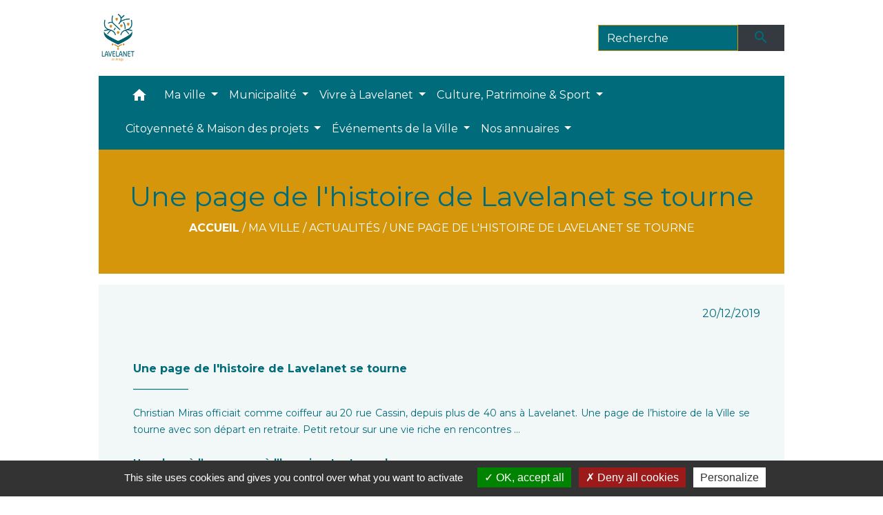

--- FILE ---
content_type: text/html; charset=UTF-8
request_url: https://mairie-lavelanet.fr/fr/nw/339692/342903/une-page-de-lhistoire-de-lavelanet-se-tourne
body_size: 19970
content:
<!DOCTYPE html>
<html lang="fr">
<head>
    <title>
            Une page de l&#039;histoire de Lavelanet se tourne - Mairie de Lavelanet
    </title>

    <script src="/lib/tarteaucitron/tarteaucitron.js"></script>
    <script>
        var tarteaucitronExpireInDay = true, tarteaucitronForceExpire = 183;

        tarteaucitron.init({
            "privacyUrl": "", /* Privacy policy url */

            "hashtag": "#tarteaucitron", /* Open the panel with this hashtag */
            "cookieName": "tarteaucitron", /* Cookie name */

            "orientation": "bottom", /* Banner position (top - bottom) */

            "showAlertSmall": false, /* Show the small banner on bottom right */
            "cookieslist": true, /* Show the cookie list */

            "showIcon": false, /* Show cookie icon to manage cookies */
            // "iconSrc": "", /* Optionnal: URL or base64 encoded image */
            "iconPosition": "BottomRight", /* Position of the icon between BottomRight, BottomLeft, TopRight and TopLeft */

            "adblocker": false, /* Show a Warning if an adblocker is detected */

            "DenyAllCta": true, /* Show the deny all button */
            "AcceptAllCta": true, /* Show the accept all button when highPrivacy on */
            "highPrivacy": true, /* HIGHLY RECOMMANDED Disable auto consent */

            "handleBrowserDNTRequest": false, /* If Do Not Track == 1, disallow all */

            "removeCredit": false, /* Remove credit link */
            "moreInfoLink": true, /* Show more info link */
            "useExternalCss": false, /* If false, the tarteaucitron.css file will be loaded */

            //"cookieDomain": ".my-multisite-domaine.fr", /* Shared cookie for subdomain website */

            "readmoreLink": "", /* Change the default readmore link pointing to tarteaucitron.io */

            "mandatory": true, /* Show a message about mandatory cookies */

            "listCookieByService": false, /* Show a message about list cookie by service */
            "tarteaucitronForceLanguage" : 'fr',

        });
    </script>

        
<meta name="Description" content="">
<meta name="Keywords" content="">
<meta name="viewport" content="width=device-width, initial-scale=1, shrink-to-fit=no">
<meta charset="UTF-8">
        
    <!-- Matomo -->
<script>
  var _paq = window._paq = window._paq || [];
  /* tracker methods like "setCustomDimension" should be called before "trackPageView" */
  _paq.push(['trackPageView']);
  _paq.push(['enableLinkTracking']);
  (function() {
    var u="//matomo-client.neopse.com/";
    _paq.push(['setTrackerUrl', u+'matomo.php']);
    _paq.push(['setSiteId', '202']);
    var d=document, g=d.createElement('script'), s=d.getElementsByTagName('script')[0];
    g.async=true; g.src=u+'matomo.js'; s.parentNode.insertBefore(g,s);
  })();
</script>
<!-- End Matomo Code -->

                                        <link rel="apple-touch-icon" href="//static.neopse.com/assets/img/favicon/rdc_logo.ico?v=v1">
                <link rel="icon" href="//static.neopse.com/assets/img/favicon/rdc_logo.ico?v=v1">
                        <link href="https://fonts.googleapis.com/css?family=Montserrat:400,700|Material+Icons" rel="stylesheet">

            <link href='/dist/owlcarousel/css/owl.carousel.min.css' rel='stylesheet' type='text/css'>
            <link href='/dist/owlcarousel/css/owl.theme.default.min.css' rel='stylesheet' type='text/css'>
            <link href='/dist/slick/slick.css' rel='stylesheet' type='text/css'>
            <link href='/dist/slick/slick-theme.css' rel='stylesheet' type='text/css'>
            <link href='/dist/scrollbar/jquery.scrollbar.css' rel='stylesheet' type='text/css'>
            <link href='/dist/fullcalendar/fullcalendar.min.css' rel='stylesheet' type='text/css'>
            <link rel="stylesheet" href="https://cdnjs.cloudflare.com/ajax/libs/bootstrap-select/1.13.2/css/bootstrap-select.min.css">
            <link rel="stylesheet" href="https://cdnjs.cloudflare.com/ajax/libs/bootstrap-multiselect/0.9.13/css/bootstrap-multiselect.css" />
            <link href="/tpl/3/css/style.css" rel="stylesheet" type='text/css'>

            <link href="/lib/splide-4.0.1/css/splide.min.css" rel="stylesheet" type="text/css"/>
            <link href="/lib/splide-4.0.1/css/splide-custom.css" rel="stylesheet" type="text/css"/>

                            <style class="notranslate" title="customCss" type="text/css" rel="stylesheet">.bg_bloc { background-color: #006B7B !important; } .table td, .table, .table thead th { border-color: #006B7B !important; } .bg_bloc .dropdown-toggle,.bg_bloc .dropdown-menu {background-color: #006B7B !important;border-color: #006B7B !important;} .fc-unthemed th, .fc-unthemed td, .fc-unthemed thead, .fc-unthemed tbody, .fc-unthemed .fc-divider,  .fc-unthemed .fc-row, .fc-unthemed .fc-content, .fc-unthemed .fc-popover, .fc-unthemed .fc-list-view,  .fc-unthemed .fc-list-heading td{border-color: #006B7B !important;} .fc-unthemed thead.fc-head,.fc-unthemed .fc-popover .fc-header{ background-color: #006B7B !important; } .fc-unthemed td.fc-today{background: #006B7B !important;} .cookies .btn{ color: #006B7B !important; }body { background-color: #FFFFFF; }body { background-image: url(https://static.neopse.com/assets/img/textures/diagmonds.png?v=v1); background-position: center; background-repeat: repeat; }body:before { background-color: rgb(255,255,255); }.bg_wrapper { background-color: #006B7B !important; }.bg_wrapper { background-image: url(https://static.neopse.com/medias/p/668/site/da/d3/10/dad3104199609c277a46b67fdeddb178f421428c.png?v=v1); background-position: center; background-repeat: repeat; }.text_bloc, .bg_bloc .c_text, .bg_bloc, .bg_bloc a, .bg_bloc .dropdown-toggle, .bg_bloc .dropdown-menu, .bg_bloc.bootstrap-select .dropdown-toggle::after { color: #D5960B !important; } .fc-unthemed thead.fc-head{ color: #D5960B !important; } .fc-unthemed td.fc-today{ color: #D5960B !important;} .cookies .btn{ background-color: #D5960B !important; }.c_btn { color: #D5960B; } .c_btn:hover, .c_btn:focus, .c_btn:active { color: #D5960B; } .owl-theme .owl-dots .owl-dot.active span, .owl-theme .owl-dots .owl-dot:hover span, .carousel-indicators .active {background: #D5960B !important;opacity: 1;} .carousel-indicators li, .owl-theme .owl-dots .owl-dot span{border-color: #D5960B !important;opacity: 0.5;} .slick-dots .slick-active button{background-color: #D5960B !important;} .slick-dots li button{border-color: #D5960B;} .fc-event .fc-title, .fc-event-container{ color: #D5960B !important; } .fc-event{ color: #D5960B;}body, .title, .lead, .heading { font-family:  !important; }.footer.bg { background-color: #006B7B; }.footer.bg { background-image: url(https://static.neopse.com/assets/img/textures/dark-tire.png?v=v1); background-position: center; background-repeat: repeat; }nav.navbar.bg,.searchbar input,.searchbar input:focus {background-color: #006B7B}nav.navbar.bg { background-image: url(https://static.neopse.com/assets/img/textures/black-thread-light.png?v=v1); background-position: center; background-repeat: repeat; }.bg_wrapper .bgw { background-color: rgba(255,255,255,0.95); }body, .c_text, .container, .carousel-caption .title, .dropdown-item.c_text { color: #006B7B; } .slick-prev:before, .slick-next:before { color: #006B7B; } .c_text.navbar-toggler{ border-color: #006B7B !important; } .intern-page .en-tete{ border-left-color: #006B7B;} .bootstrap-select .dropdown-menu li a{color: #006B7B;} .bootstrap-select .dropdown-toggle::after{color: #006B7B;}.footer.bg .ov { background-color: #006B7B; }.footer .c_btn { color: #FFFFFF; }nav.navbar.bg .ov { background-color: #006B7B; }.navbar .c_btn, .navbar .c_btn:hover, .navbar .c_btn:focus, .navbar .c_btn:active, .social-media .c_btn, .social-media .c_btn:hover, .social-media .c_btn:focus, .social-media .c_btn:active { color: #006B7B; }nav.navbar .dropdown-menu { background-color: #D5960B; }.footer .c_text { color: #FFFFFF; }nav.navbar .c_text, nav.navbar .c_text i, .searchbar input,.searchbar input:focus,.searchbar input::placeholder {color:#FFFFFF} .navbar-toggler.c_text{ border-color: #FFFFFF !important; }nav.navbar .h_text:hover { color: #006B7B; }.footer .c_title { color: #D5960B; }.breadcrumb.bg { background-color: #006B7B; }nav.navbar .dropdown-menu .c_text { color: #006B7B; } .navigation .dropdown-menu .dropdown-divider.c_text { border-color: #006B7B; }nav.navbar .dropdown-menu .h_text:hover { color: #FFFFFF; }.bg_btn { background-color: #006B7B; border-color: #006B7B; } .fc-event{ background-color: #006B7B !important; border-color: #006B7B !important; }.breadcrumb.bg .ov { background-color: #D5960B; }#w_04loovs1h .bg { background-color: #FFFFFF; }#w_0yzu98v9x .bg { background-color: #FFFFFF; }#w_6z3lfl205 .bg { background-color: #006B7B; }#w_a5iefrrhm .bg { background-color: #D5960B; }#w_cmr4ht3xo .bg { background-color: #006B7B; }#w_evff4giut .bg { background-color: #FFFFFF; }#w_headline .c_btn { color: #FFFFFF; } #w_headline .c_btn:before { background-color: #FFFFFF !important; }#w_hws83is6w .bg { background-color: #006B7B; }#w_l7jka5es3 .bg { background-color: #006B7B; }#w_tcbhx2dab .bg { background-color: #006B7B; }#w_yi6gojffc .bg { background-color: #006B7B; }#w_yjjtf7n5p .bg { background-color: #006B7B; }#w_zcrss8uxn .bg { background-color: #006B7B; }.breadcrumb.bg .c_text { color: #FFFFFF; }.footer .bg_btn { background-color: #D5960B; border-color: #D5960B; }.navbar .bg_btn { background-color: header_btnBackground; border-color: #D5960B; } .social-media.bg_btn { background-color: #D5960B; } .navbar input,.navbar input:focus { border-color: #D5960B; }nav.navbar .dropdown-menu .h_text:hover { background-color: #D5960B; }#w_6z3lfl205 .c_btn { color: #D5960B; } #w_6z3lfl205 .c_btn:before { background-color: #D5960B !important; } #w_6z3lfl205 .slick-dots .slick-active button{background-color: #D5960B !important;} #w_6z3lfl205 .slick-dots li button{border-color: #D5960B;}#w_cmr4ht3xo .owl-theme .owl-nav [class*=owl-], #w_cmr4ht3xo .c_btn {color: #006B7B !important;}#w_evff4giut .c_btn { color: ##585858; }
        #w_evff4giut .c_btn:before { background-color: ##585858 !important; }

        #w_evff4giut .slick-dots li button { background-color: ##585858;opacity:0.5; }
        #w_evff4giut .slick-dots li.slick-active button { background-color: ##585858; opacity: 1 !important;}
        #w_evff4giut .owl-theme .owl-dots .owl-dot.active span,
        #w_evff4giut .owl-theme .owl-dots .owl-dot:hover span { background: ##585858 !important; }
        #w_evff4giut .owl-theme .owl-dots .owl-dot span{ border-color: ##585858 !important; }#w_headline .c_text .title { color: #FFFFFF; }
        #w_headline .c_text { color: #FFFFFF; }#w_hws83is6w .c_btn { color: #D5960B; } #w_hws83is6w .owl-theme .owl-dots .owl-dot.active span, #w_hws83is6w .owl-theme .owl-dots .owl-dot:hover span { background: #D5960B !important; } #w_hws83is6w .owl-theme .owl-dots .owl-dot span{ border-color: #D5960B !important; }#w_l7jka5es3 .c_btn { color: #D5960B; } #w_l7jka5es3 .owl-theme .owl-dots .owl-dot.active span, #w_l7jka5es3 .owl-theme .owl-dots .owl-dot:hover span { background: #D5960B !important; } #w_l7jka5es3 .owl-theme .owl-dots .owl-dot span{ border-color: #D5960B !important; }#w_tcbhx2dab .c_btn { color: #006B7B; } #w_tcbhx2dab .c_btn:before { background-color: #006B7B; }#w_yi6gojffc .c_btn { color: #D5960B; } #w_yi6gojffc .c_btn:before { background-color: #D5960B !important; }#w_yjjtf7n5p .c_btn { color: #D5960B; } #w_yjjtf7n5p .c_btn:before { background-color: #D5960B !important; } #w_yjjtf7n5p .slick-dots li button { background-color: #D5960B;opacity:0.5; } #w_yjjtf7n5p .slick-dots li.slick-active button { background-color: #D5960B; opacity: 1 !important;} #w_yjjtf7n5p .owl-theme .owl-dots .owl-dot.active span, #w_yjjtf7n5p .owl-theme .owl-dots .owl-dot:hover span { background: #D5960B !important; } #w_yjjtf7n5p .owl-theme .owl-dots .owl-dot span{ border-color: #D5960B !important; }.breadcrumb.bg .c_title { color: #006B7B; }#w_04loovs1h .c_text { color: #000000; }#w_0yzu98v9x .c_text { color: #000000; }#w_a5iefrrhm .c_text { color: #FFFFFF; }#w_cmr4ht3xo .c_text { color: #FFFFFF; }#w_hws83is6w .c_text { color: #FFFFFF; }#w_l7jka5es3 .c_text { color: #FFFFFF; }#w_tcbhx2dab .c_text { color: #FFFFFF; } #w_tcbhx2dab .form input{ border-color: #FFFFFF; }#w_v5mgu9nbh .c_text { color: #FFFFFF; }.footer .c_title { background-color: #006B7B; }#w_04loovs1h .c_title { color: #FFFFFF; }#w_0yzu98v9x .c_title { color: #FFFFFF; }#w_6z3lfl205 .c_title { color: #D5960B; } #w_6z3lfl205 .c_title:before { background-color: #D5960B !important; }#w_a5iefrrhm .c_title { color: #D5960B; }#w_cmr4ht3xo .c_title { color: #006B7B; }#w_hws83is6w .c_title { color: #D5960B; }#w_l7jka5es3 .c_title { color: #006B7B !important; }#w_tcbhx2dab .c_title { color: #D5960B; } #w_tcbhx2dab .c_title:before { background-color: #D5960B; }#w_yi6gojffc .c_title { color: #D5960B; } #w_yi6gojffc .c_title:before { background-color: #D5960B !important; }#w_yjjtf7n5p .c_title { color: #D5960B; } #w_yjjtf7n5p .c_title:before { background-color: #D5960B !important; }#w_zcrss8uxn .c_title { color: #D5960B; } #w_zcrss8uxn .c_title:before { background-color: #D5960B !important; }#w_headline .bg_btn, #w_headline .carousel-indicators .active { background: #006B7B !important;} #w_headline .bg_btn, #w_headline .carousel-indicators li{ border-color: #006B7B !important;}#w_cmr4ht3xo .owl-theme .owl-nav [class*=owl-], #w_cmr4ht3xo .bg_btn {background-color: #D5960B !important;} #w_cmr4ht3xo .box { border-color: #D5960B; }#w_tcbhx2dab .bg_btn { background-color: #D5960B; } #w_tcbhx2dab .bg_btn { border-color: #D5960B; }#w_v5mgu9nbh .bg_text { background-color: #006B7B; }#w_04loovs1h .c_title { background-color: #006B7B; } #w_04loovs1h .box { border-color: #006B7B; }#w_0yzu98v9x .c_title { background-color: #006B7B; } #w_0yzu98v9x .box { border-color: #006B7B; }#w_a5iefrrhm .c_title { background-color: #006B7B; } #w_a5iefrrhm .box { border-color: #006B7B; }#w_l7jka5es3 .c_title { background-color: #D5960B } #w_l7jka5es3 .box { border-color: #D5960B }</style>
                    
    
    <meta property="og:url" content="http://mairie-lavelanet.fr/fr/nw/339692/342903/une-page-de-lhistoire-de-lavelanet-se-tourne">
    <meta property="og:type" content="article">
    <meta property="og:title" content="Une page de l&#039;histoire de Lavelanet se tourne">
    <meta property="og:description" content="">
            <meta property="og:image" content="https://static.neopse.com/thumbs/p/668/site/45/0f/47/450f4767794f8072eedb9f930286b3c7eb0d9eef.jpeg?v=v1">
    
    <script src="/js/vendor/jquery-3.2.1.min.js"></script>
    <script>tarteaucitron.user.matomoHost = '//matomo.neopse.com/';</script>
    <!-- Matomo -->
    <!-- End Matomo Code -->
</head>
<body>
<div class="ov"></div>

    <!-- Top navbar -->
    <header role="banner">
        <div class="navbar navbar-expand-lg top-navbar">
            <div class="container">

                <a class="navbar-brand c_text" aria-label="Accueil" href="/fr/">
                                            <div class="img">
                            <picture>
                                <source media="(max-width: 991.98px)" srcset="https://static.neopse.com/medias/p/668/site/f1/20/bb/f120bb723d8cc39f51c3bfd959c0a9cbb8bdbccf.png">
                                <img role="img" src="https://static.neopse.com/medias/p/668/site/f1/20/bb/f120bb723d8cc39f51c3bfd959c0a9cbb8bdbccf.png" alt="Logo Mairie de Lavelanet" loading="eager">
                            </picture>
                        </div>
                                    </a>

                                    <form action="/fr/search" class="searchbar form-inline formNoResponsiveSearch" method="post">
                        <div class="d-flex">
                            <input id="search-form" name="keywords" class="form-control col-lg-9 col-8" type="search" placeholder="Recherche"
                                   aria-label="Search">
                            <button type="submit" class="btn btn-primary col c_btn bg_btn p-0"
                                    aria-label="Envoyer" value="Envoyer"><i class="material-icons mt-1">search</i>
                            </button>
                        </div>
                    </form>
                            </div>
        </div>
    </header>

    <!-- Container se finit avant le footer -->
    <div class="container">

        <nav role="navigation" class="navbar navbar-expand-lg sticky-top navigation bg">
    <div class="ov"></div>

    <div class="container">
        <button class="navbar-toggler c_text h_text" type="button" data-toggle="collapse" data-target="#navbar" aria-controls="navbar" aria-expanded="false" aria-label="Toggle navigation">
            <span class="navbar-toggler-icon">
                <i class="material-icons notranslate">menu</i>
            </span>
        </button>

        <div class="collapse navbar-collapse" id="navbar">
            <ul class="navbar-nav">
                <li class="brand">
                    <a class="navbar-brand" href="/fr/">
                                                <div class="img">
                            <img role="img" src="https://static.neopse.com/medias/p/668/site/18/a3/0d/18a30de85bc2904d7943b79d18849d80a066b7f4.png" alt="Mairie de Lavelanet"
                                >
                        </div>
                                            </a>
                </li>

                <div class="d-flex flex-wrap">
                    <li class="nav-item dropdown">
                        <a class="nav-link c_text h_text px-3" href="/" role="button">
                            <i class="material-icons">home</i>
                        </a>
                    </li>
                                                                        <li class="nav-item dropdown">
                                <a class="nav-link c_text h_text dropdown-toggle" href="#" id="menuDropdown0" role="button"
                                    data-toggle="dropdown" aria-haspopup="true" aria-expanded="false">
                                    Ma ville
                                </a>
                                <div class="dropdown-menu bg_text" aria-labelledby="menuDropdown0">
                                                                            <div class="dropdown-menu-image" aria-hidden="true"
                                         style="background-image: url(https://static.neopse.com/thumbs/p/668/site/c6/c7/d8/c6c7d85c05dfbdc94f72c524f32ddebba7526c0e.png?v=v1);"></div>
                                    
                                    <div class="mega-dropdown-menu">
                                        <div class="divider">
                                                                                                                                    
                                            
                                                                                            <a class="dropdown-item c_text h_text bg_h_text" role="menuitem"
                                                    href="/fr/ed/340199/editos-84">
                                                    Éditos
                                                </a>
                                            
                                            
                                                                                                                                                                                
                                                                                            <a class="dropdown-item c_text h_text bg_h_text" role="menuitem"
                                                    href="/fr/rb/143899/la-ville-de-lavelanet">
                                                    La ville de Lavelanet
                                                </a>
                                            
                                            
                                            
                                                                                                                                                                                
                                                                                            <a class="dropdown-item c_text h_text bg_h_text" role="menuitem"
                                                    href="/fr/rb/707423/lavelanet-2050">
                                                    Lavelanet 2050
                                                </a>
                                            
                                            
                                            
                                                                                                                                                                                
                                                                                            <a class="dropdown-item c_text h_text bg_h_text" role="menuitem"
                                                    href="/fr/rb/1802478/contrat-de-territoire-1">
                                                    Contrat de territoire
                                                </a>
                                            
                                            
                                            
                                                                                                                                                                                
                                                                                            <a class="dropdown-item c_text h_text bg_h_text" role="menuitem"
                                                    href="/fr/rb/144055/jumelages-4">
                                                    Jumelages
                                                </a>
                                            
                                            
                                            
                                                                                                                                                                                
                                                                                            <a class="dropdown-item c_text h_text bg_h_text" role="menuitem"
                                                    href="/fr/rb/775790/labels-4">
                                                    Labels
                                                </a>
                                            
                                            
                                            
                                                                                                                                                                                
                                                                                            <a class="dropdown-item c_text h_text bg_h_text" role="menuitem"
                                                    href="/fr/rb/144484/nouveaux-arrivants-5">
                                                    Nouveaux arrivants
                                                </a>
                                            
                                            
                                            
                                                                                                                                                                                                                        </div>
                                        <div class="divider">
                                                                                        <p class="dropdown-header-divider c_text">Événements</p>
                                                                                                                                                                                
                                            
                                                                                            <a class="dropdown-item c_text h_text bg_h_text" role="menuitem"
                                                    href="/fr/ev/339731/agenda-293">
                                                    Agenda
                                                </a>
                                            
                                            
                                                                                                                                                                                
                                            
                                                                                            <a class="dropdown-item c_text h_text bg_h_text" role="menuitem"
                                                    href="/fr/nw/339692/actualites-289">
                                                    Actualités
                                                </a>
                                            
                                            
                                                                                                                                                                                
                                            
                                                                                            <a class="dropdown-item c_text h_text bg_h_text" role="menuitem"
                                                    href="/fr/lk/339809/liens-290">
                                                    Liens
                                                </a>
                                            
                                            
                                                                                                                                </div>
                                    </div>
                                </div>
                            </li>
                        

                                                                        <li class="nav-item dropdown">
                                <a class="nav-link c_text h_text dropdown-toggle" href="#" id="menuDropdown1" role="button"
                                    data-toggle="dropdown" aria-haspopup="true" aria-expanded="false">
                                    Municipalité
                                </a>
                                <div class="dropdown-menu bg_text" aria-labelledby="menuDropdown1">
                                                                            <div class="dropdown-menu-image" aria-hidden="true"
                                         style="background-image: url(https://static.neopse.com/thumbs/p/668/site/9d/bb/bb/9dbbbb37d0876214283410b3f0008eb76e03eba6.png?v=v1);"></div>
                                    
                                    <div class="mega-dropdown-menu">
                                        <div class="divider">
                                                                                                                                                                                <p class="dropdown-header-divider c_text">Votre mairie</p>
                                                                                                                                                                                
                                                                                            <a class="dropdown-item c_text h_text bg_h_text" role="menuitem"
                                                    href="/fr/rb/779131/monsieur-le-maire">
                                                    Monsieur le Maire
                                                </a>
                                            
                                            
                                            
                                                                                                                                                                                
                                            
                                                                                            <a class="dropdown-item c_text h_text bg_h_text" role="menuitem"
                                                    href="/fr/tb/341408/les-elus-23">
                                                    Les Élus
                                                </a>
                                            
                                            
                                                                                                                                                                                
                                                                                            <a class="dropdown-item c_text h_text bg_h_text" role="menuitem"
                                                    href="/fr/rb/144224/les-commissions-municipales-14">
                                                    Les commissions municipales
                                                </a>
                                            
                                            
                                            
                                                                                                                                                                                
                                                                                            <a class="dropdown-item c_text h_text bg_h_text" role="menuitem"
                                                    href="/fr/rb/1752220/actes-administratifs-c-r">
                                                    Actes administratifs (C.R)
                                                </a>
                                            
                                            
                                            
                                                                                                                                                                                
                                                                                            <a class="dropdown-item c_text h_text bg_h_text" role="menuitem"
                                                    href="/fr/rb/1510784/tribunes-libres-1">
                                                    Tribunes libres
                                                </a>
                                            
                                            
                                            
                                                                                                                                                                                
                                                                                            <a class="dropdown-item c_text h_text bg_h_text" role="menuitem"
                                                    href="/fr/rb/144276/les-services-municipaux-20">
                                                    Les services municipaux
                                                </a>
                                            
                                            
                                            
                                                                                                                                                                                
                                            
                                                                                            <a class="dropdown-item c_text h_text bg_h_text" role="menuitem"
                                                    href="/fr/pm/340667/commandes-publiques">
                                                    Commandes publiques
                                                </a>
                                            
                                            
                                                                                                                                                                                                                        </div>
                                        <div class="divider">
                                                                                        <p class="dropdown-header-divider c_text">Urbanisme</p>
                                                                                                                                                                                
                                                                                            <a class="dropdown-item c_text h_text bg_h_text" role="menuitem"
                                                    href="/fr/rb/696074/urbanisme-plui">
                                                    Urbanisme &amp; PLUi
                                                </a>
                                            
                                            
                                            
                                                                                                                                </div>
                                    </div>
                                </div>
                            </li>
                        

                                                                        <li class="nav-item dropdown">
                                <a class="nav-link c_text h_text dropdown-toggle" href="#" id="menuDropdown2" role="button"
                                    data-toggle="dropdown" aria-haspopup="true" aria-expanded="false">
                                    Vivre à Lavelanet
                                </a>
                                <div class="dropdown-menu bg_text" aria-labelledby="menuDropdown2">
                                                                            <div class="dropdown-menu-image" aria-hidden="true"
                                         style="background-image: url(https://static.neopse.com/thumbs/p/668/site/f8/a4/c9/f8a4c948217cdbea66aebd6c597b71d3d09f8445.png?v=v1);"></div>
                                    
                                    <div class="mega-dropdown-menu">
                                        <div class="divider">
                                                                                                                                    
                                                                                            <a class="dropdown-item c_text h_text bg_h_text" role="menuitem"
                                                    href="/fr/rb/777259/scolarite-enfance-jeunesse">
                                                    Scolarité, enfance &amp; Jeunesse
                                                </a>
                                            
                                            
                                            
                                                                                                                                                                                
                                                                                            <a class="dropdown-item c_text h_text bg_h_text" role="menuitem"
                                                    href="/fr/rb/777285/sante-50">
                                                    Santé
                                                </a>
                                            
                                            
                                            
                                                                                                                                                                                
                                                                                            <a class="dropdown-item c_text h_text bg_h_text" role="menuitem"
                                                    href="/fr/rb/777428/solidarite-ccas-1">
                                                    Solidarité (CCAS)
                                                </a>
                                            
                                            
                                            
                                                                                                                                                                                
                                                                                            <a class="dropdown-item c_text h_text bg_h_text" role="menuitem"
                                                    href="/fr/rb/777506/environnement-94">
                                                    Environnement
                                                </a>
                                            
                                            
                                            
                                                                                                                                                                                
                                                                                            <a class="dropdown-item c_text h_text bg_h_text" role="menuitem"
                                                    href="/fr/rb/777545/securite-prevention">
                                                    Sécurité &amp; Prévention
                                                </a>
                                            
                                            
                                            
                                                                                                                                                                                
                                                                                            <a class="dropdown-item c_text h_text bg_h_text" role="menuitem"
                                                    href="/fr/rb/871145/transports-mobilites">
                                                    Transports &amp; Mobilités
                                                </a>
                                            
                                            
                                            
                                                                                                                                                                                
                                                                                            <a class="dropdown-item c_text h_text bg_h_text" role="menuitem"
                                                    href="/fr/rb/777558/marches-de-plein-vent">
                                                    Marchés de plein vent
                                                </a>
                                            
                                            
                                            
                                                                                                                                                                                
                                                                                            <a class="dropdown-item c_text h_text bg_h_text" role="menuitem"
                                                    href="/fr/rb/777623/animaux-nuisibles">
                                                    Animaux &amp; Nuisibles
                                                </a>
                                            
                                            
                                            
                                                                                                                                                                                
                                                                                            <a class="dropdown-item c_text h_text bg_h_text" role="menuitem"
                                                    href="/fr/rb/779209/cimetieres-14">
                                                    Cimetières
                                                </a>
                                            
                                            
                                            
                                                                                                                                                                                
                                                                                            <a class="dropdown-item c_text h_text bg_h_text" role="menuitem"
                                                    href="/fr/rb/1461319/demandes-darretes">
                                                    Demandes d&#039;arrêtés
                                                </a>
                                            
                                            
                                            
                                                                                                                                                                                                                        </div>
                                        <div class="divider">
                                                                                        <p class="dropdown-header-divider c_text">Démarches administratives</p>
                                                                                                                                                                                
                                                                                            <a class="dropdown-item c_text h_text bg_h_text" role="menuitem"
                                                    href="/fr/rb/144562/ma-mairie-en-ligne">
                                                    Ma mairie en ligne
                                                </a>
                                            
                                            
                                            
                                                                                                                                </div>
                                    </div>
                                </div>
                            </li>
                        

                                                                        <li class="nav-item dropdown">
                                <a class="nav-link c_text h_text dropdown-toggle" href="#" id="menuDropdown3" role="button"
                                    data-toggle="dropdown" aria-haspopup="true" aria-expanded="false">
                                    Culture, Patrimoine &amp; Sport
                                </a>
                                <div class="dropdown-menu bg_text" aria-labelledby="menuDropdown3">
                                                                            <div class="dropdown-menu-image" aria-hidden="true"
                                         style="background-image: url(https://static.neopse.com/thumbs/p/668/site/81/04/4d/81044d0145703b58e6a2aa01cb27872c371cecf4.png?v=v1);"></div>
                                    
                                    <div class="mega-dropdown-menu">
                                        <div class="divider">
                                                                                                                                                                                <p class="dropdown-header-divider c_text">Culture</p>
                                                                                                                                                                                
                                                                                            <a class="dropdown-item c_text h_text bg_h_text" role="menuitem"
                                                    href="/fr/rb/776401/le-pole-culturel">
                                                    Le Pôle Culturel
                                                </a>
                                            
                                            
                                            
                                                                                                                                                                                                                        </div>
                                        <div class="divider">
                                                                                        <p class="dropdown-header-divider c_text">Patrimoine</p>
                                                                                                                                                                                
                                                                                            <a class="dropdown-item c_text h_text bg_h_text" role="menuitem"
                                                    href="/fr/rb/776466/pays-dart-dhistoire">
                                                    Pays d&#039;Art &amp; d&#039;Histoire
                                                </a>
                                            
                                            
                                            
                                                                                                                                                                                
                                                                                            <a class="dropdown-item c_text h_text bg_h_text" role="menuitem"
                                                    href="/fr/rb/776505/au-coeur-des-4m-1">
                                                    Au cœur des « 4M »
                                                </a>
                                            
                                            
                                            
                                                                                                                                                                                
                                                                                            <a class="dropdown-item c_text h_text bg_h_text" role="menuitem"
                                                    href="/fr/rb/776622/une-histoire-au-fil-du-temps-1">
                                                    Une histoire au fil du temps
                                                </a>
                                            
                                            
                                            
                                                                                                                                                                                
                                                                                            <a class="dropdown-item c_text h_text bg_h_text" role="menuitem"
                                                    href="/fr/rb/1763465/commission-extra-municipale-patrimoine">
                                                    Commission extra-municipale patrimoine
                                                </a>
                                            
                                            
                                            
                                                                                                                                                                                                                        </div>
                                        <div class="divider">
                                                                                        <p class="dropdown-header-divider c_text">Sport</p>
                                                                                                                                                                                
                                                                                            <a class="dropdown-item c_text h_text bg_h_text" role="menuitem"
                                                    href="/fr/rb/783850/une-ville-active-sportive">
                                                    Une ville active &amp; sportive
                                                </a>
                                            
                                            
                                            
                                                                                                                                                                                
                                                                                            <a class="dropdown-item c_text h_text bg_h_text" role="menuitem"
                                                    href="/fr/rb/776531/service-sport-associations">
                                                    Service sport &amp; associations
                                                </a>
                                            
                                            
                                            
                                                                                                                                                                                
                                                                                            <a class="dropdown-item c_text h_text bg_h_text" role="menuitem"
                                                    href="/fr/rb/776570/nos-infrastructures">
                                                    Nos infrastructures
                                                </a>
                                            
                                            
                                            
                                                                                                                                                                                
                                                                                            <a class="dropdown-item c_text h_text bg_h_text" role="menuitem"
                                                    href="/fr/rb/776596/la-voie-verte-2">
                                                    La Voie verte
                                                </a>
                                            
                                            
                                            
                                                                                                                                </div>
                                    </div>
                                </div>
                            </li>
                        

                                                                        <li class="nav-item dropdown">
                                <a class="nav-link c_text h_text dropdown-toggle" href="#" id="menuDropdown4" role="button"
                                    data-toggle="dropdown" aria-haspopup="true" aria-expanded="false">
                                    Citoyenneté &amp; Maison des projets
                                </a>
                                <div class="dropdown-menu bg_text" aria-labelledby="menuDropdown4">
                                                                            <div class="dropdown-menu-image" aria-hidden="true"
                                         style="background-image: url(https://static.neopse.com/thumbs/p/668/site/06/38/0c/06380cf818bce7975daa4bda8fd7a38ae87c3e76.png?v=v1);"></div>
                                    
                                    <div class="mega-dropdown-menu">
                                        <div class="divider">
                                                                                                                                    
                                                                                            <a class="dropdown-item c_text h_text bg_h_text" role="menuitem"
                                                    href="/fr/rb/258624/la-maison-des-projets">
                                                    La Maison des projets
                                                </a>
                                            
                                            
                                            
                                                                                                                                </div>
                                    </div>
                                </div>
                            </li>
                        

                                                                        <li class="nav-item dropdown">
                                <a class="nav-link c_text h_text dropdown-toggle" href="#" id="menuDropdown5" role="button"
                                    data-toggle="dropdown" aria-haspopup="true" aria-expanded="false">
                                    Événements de la Ville
                                </a>
                                <div class="dropdown-menu bg_text" aria-labelledby="menuDropdown5">
                                                                            <div class="dropdown-menu-image" aria-hidden="true"
                                         style="background-image: url(https://static.neopse.com/thumbs/p/668/site/d4/86/56/d486565961e16cd12087e608bd258e7bbc85bb48.png?v=v1);"></div>
                                    
                                    <div class="mega-dropdown-menu">
                                        <div class="divider">
                                                                                                                                    
                                                                                            <a class="dropdown-item c_text h_text bg_h_text" role="menuitem"
                                                    href="/fr/rb/2085631/fete-du-jeu">
                                                    Fête du jeu
                                                </a>
                                            
                                            
                                            
                                                                                                                                                                                
                                                                                            <a class="dropdown-item c_text h_text bg_h_text" role="menuitem"
                                                    href="/fr/rb/2098969/journee-patrimoine-de-pays">
                                                    Journée Patrimoine de Pays
                                                </a>
                                            
                                            
                                            
                                                                                                                                                                                
                                                                                            <a class="dropdown-item c_text h_text bg_h_text" role="menuitem"
                                                    href="/fr/rb/2085644/spectacle-historique-raconte-moi-lavelanet">
                                                    Spectacle Historique &quot;Raconte-moi Lavelanet&quot;
                                                </a>
                                            
                                            
                                            
                                                                                                                                                                                
                                                                                            <a class="dropdown-item c_text h_text bg_h_text" role="menuitem"
                                                    href="/fr/rb/2098943/fete-du-14-juillet-1">
                                                    Fête du 14 juillet
                                                </a>
                                            
                                            
                                            
                                                                                                                                                                                
                                                                                            <a class="dropdown-item c_text h_text bg_h_text" role="menuitem"
                                                    href="/fr/rb/2098904/forum-des-associations-13">
                                                    Forum des Associations
                                                </a>
                                            
                                            
                                            
                                                                                                                                                                                
                                                                                            <a class="dropdown-item c_text h_text bg_h_text" role="menuitem"
                                                    href="/fr/rb/2085618/fete-de-la-noisette-1">
                                                    Fête de la Noisette
                                                </a>
                                            
                                            
                                            
                                                                                                                                                                                
                                                                                            <a class="dropdown-item c_text h_text bg_h_text" role="menuitem"
                                                    href="/fr/rb/2255060/trail-des-petits-genies">
                                                    Trail des petits génies
                                                </a>
                                            
                                            
                                            
                                                                                                                                </div>
                                    </div>
                                </div>
                            </li>
                        

                                                                        <li class="nav-item dropdown">
                                <a class="nav-link c_text h_text dropdown-toggle" href="#" id="menuDropdown6" role="button"
                                    data-toggle="dropdown" aria-haspopup="true" aria-expanded="false">
                                    Nos annuaires
                                </a>
                                <div class="dropdown-menu bg_text" aria-labelledby="menuDropdown6">
                                                                            <div class="dropdown-menu-image" aria-hidden="true"
                                         style="background-image: url(https://static.neopse.com/thumbs/p/668/site/ea/5f/c1/ea5fc198b36e01315895edfa0c9e6cf062a1fdb3.png?v=v1);"></div>
                                    
                                    <div class="mega-dropdown-menu">
                                        <div class="divider">
                                                                                                                                    
                                                                                            <a class="dropdown-item c_text h_text bg_h_text" role="menuitem"
                                                    href="/fr/rb/669502/numeros-utiles-105">
                                                    Numéros utiles
                                                </a>
                                            
                                            
                                            
                                                                                                                                                                                
                                            
                                                                                            <a class="dropdown-item c_text h_text bg_h_text" role="menuitem"
                                                    href="/fr/he/340784/annuaire-de-la-sante-96">
                                                    Annuaire de la santé
                                                </a>
                                            
                                            
                                                                                                                                                                                
                                            
                                                                                            <a class="dropdown-item c_text h_text bg_h_text" role="menuitem"
                                                    href="/fr/as/340823/annuaire-des-associations-99">
                                                    Annuaire des associations
                                                </a>
                                            
                                            
                                                                                                                                                                                
                                            
                                                                                            <a class="dropdown-item c_text h_text bg_h_text" role="menuitem"
                                                    href="/fr/bu/340862/annuaire-des-professionnels-98">
                                                    Annuaire des professionnels
                                                </a>
                                            
                                            
                                                                                                                                </div>
                                    </div>
                                </div>
                            </li>
                        

                                            

                                    </div>

                                    <form action="/fr/search" class="searchbar form-inline formResponsiveSearch" method="post">
                        <div class="d-inline-flex">
                            <input id="search-form" name="keywords" class="form-control col-10" type="search" placeholder="Recherche"
                                   aria-label="Search">
                            <button type="submit" class="btn btn-primary col-2 c_btn bg_btn p-0"
                                    aria-label="Envoyer" value="Envoyer"><i class="material-icons mt-1">search</i>
                            </button>
                        </div>
                    </form>
                
                
            </ul>
        </div>
    </div>
</nav>


        <main role="main">
                <div class="main intern-page">

        
        
                                
                                                    
            
                                                    
            
        
        

        <!-- Header -->
        <header class="container d-flex align-items-center bg breadcrumb">
    <div class="ov"></div>
    <div class="container text-center">
        <h1 class="title c_title">Une page de l&#039;histoire de Lavelanet se tourne</h1>
        <nav class="ariane c_text">
            <span><a href="/" class="font-weight-bold">Accueil</a></span>
                           / <a href="/">Ma ville</a>
                           / <a href="/fr/nw/339692/actualites-289">Actualités</a>
                           / <a href="/fr/nw/339692/342903/une-page-de-lhistoire-de-lavelanet-se-tourne">Une page de l&#039;histoire de Lavelanet se tourne</a>
                    </nav>
    </div>
</header>
        <!-- Contenu -->
        <section class="container wrapper bg_wrapper c_wrapper">
            <div class="ov bgw"></div>
                        <div class="main-content view">
                <p class="text-right">20/12/2019</p>

                                                            <div class="row">
                            <div class="col-sm-12"
                                 style="background-color: ">
                                                                                                            <p> </p><p><span style="font-size:16px;"><strong>Une page de l'histoire de Lavelanet se tourne<br>__________</strong></span></p>
                                                                                                                                                <p style="text-align: justify;"><span style="font-size:14px;">Christian Miras officiait comme coiffeur au 20 rue Cassin, depuis plus de 40 ans à Lavelanet. Une page de l’histoire de la Ville se tourne avec son départ en retraite. Petit retour sur une vie riche en rencontres …<br><br><strong>Un salon où l’on cause, où l’humain a toute sa place</strong><br><br>Voici 64 ans et quelques, Christian Miras naissait au Peyrat où il vit toujours. À 14 ans, le jeune homme entrait comme apprenti coiffeur chez Marcel Costecèque dans ce salon qui deviendra plus tard le sien (André Costecèque a créé voici 80 ans ce salon, avant existait en lieu et place une quincaillerie). À l’âge de 20 ans, il part faire son service militaire à Castelsarrasin. Il travaille ensuite deux ans comme coiffeur à Mirepoix, puis sur Toulouse et Pamiers. Alors âgé de 25 ans, Alain Clanet qui avait repris le salon de Mr Costecèque vient le voir pour lui proposer de reprendre l’affaire. Christian a 25 ans et se lance.  « Le destin a fait que je suis revenu » glisse-t-il. L’homme a connu Lavelanet « avec ses hauts et ses bas ; les grèves chez Roudière, les manifs et barricades, les CRS sur le rond-point. »  Ce qui l’aura « le plus marqué » » durant ces quarante et quelques années, c’est le rugby. « Je l’ai toujours eu dans l’âme », me confie-t-il. Et de poursuivre, « j’ai joué en junior et j’ai toujours eu le stade Lavelanétien dans mon cœur. » Durant toutes ces années passées dans son salon, Christian aura toujours mis en valeur le Stade. De grands noms du rugby sont d’ailleurs clients de son salon. Vendredi 20 décembre veille de son départ en retraite, Louis Monié avec qui il a un peu joué à Mirepoix était là ; Christian Tafine aussi. En fait, de nombreux « anciens clients » – certains l’ont connu alors qu’il était apprenti ont tenu à se rendre une dernière fois chez « leur » coiffeur. Celui qui les aura accompagnés durant des décennies. Ainsi que me le disait l’un d’entre eux, « ici c’est un salon où l’on cause. » « Le dernier d’une génération » comme il se qualifie lui-même, « une institution » pour d’autres, prend sa retraite. « À l’école, j’ai appris à lire et compter. La vraie vie je l’ai apprise ici » souligne Christian. «C’est un enrichissement lorsqu’on sait capter ce qui se passe chez les personnes ».  Christian Miras ne « s’attendait pas à tous ces témoignages d’amitié qu’il a reçus ces derniers jours. J’ai passé de bons moments ici ; c’est à Lavelanet que je me suis senti le mieux » conclut-il.  Promis, Christian continuera à faire son marché à Lavelanet, l’occasion aussi de revoir tous ses amis.</span></p>
                                                                    
                            </div>
                        </div>

                    
                    <div class="my-5"></div>
                                                                                        <div class="row">
                                <div class="col-sm-4"
                                     style="background-color: ">
                                                                                                                                                                        <div class="photo-panel text-center">        <img src="https://static.neopse.com/medias/p/668/site/e8/f4/bc/e8f4bcf03dc00666a17975a891d0250293a26b63.JPG?v=v1" width="100%" height="" class="img-fluid" data-target="" data-url="" data-width="" style="display: inline-block;" alt="Christian Miras _1_.JPG">    </div>
                                                                                                                                                        </div>
                                <div class="col-sm-4"
                                     style="background-color: ">
                                                                                                                                                                        <div class="photo-panel text-center">        <img src="https://static.neopse.com/medias/p/668/site/ff/bd/27/ffbd278097ab9704df051407d42deeb24ac314c3.JPG?v=v1" width="100%" height="" class="img-fluid" data-target="" data-url="" data-width="" style="display: inline-block;" alt="Christian Miras _2_.JPG">    </div>
                                                                                                                                                        </div>
                                <div class="col-sm-4"
                                     style="background-color: ">
                                                                                                                                                                        <div class="photo-panel text-center">        <img src="https://static.neopse.com/medias/p/668/site/32/ee/5c/32ee5c015f47f1e084a967af82903d3a940b405f.JPG?v=v1" width="100%" height="" class="img-fluid" data-target="" data-url="" data-width="" style="display: inline-block;" alt="Christian Miras _3_.JPG">    </div>
                                                                                                                                                        </div>
                            </div>
                                            
                    <div class="my-5"></div>
                
            </div>
                    </section>

            </div>

        </main>

                    <div id="intern">
                
            </div>
        
    </div>
    <!-- Fin container -->

                <div id="previewModalImage" class="modal">

                <!-- The Close Button -->
                <span id="closePreviewImage" class="close">&times;</span>

                <!-- Navigation Buttons -->
                <a id="prevImage" class="modal-nav prev" href="javascript:void(0)">&#10094;</a>
                <a id="nextImage" class="modal-nav next" href="javascript:void(0)">&#10095;</a>

                <!-- Image Counter -->
                <div id="imageCounter" class="image-counter"></div>

                <!-- Modal Content (The Image) -->
                <div id="containerPreviewImage"><img role="img" class="modal-content" alt=""></div>

                <!-- Modal Caption (Image Text) -->
                <div id="captionPreviewImage"></div>
            </div>
        
                    <script>
                (function() {
                    // Get the modal elements
                    const modal = document.getElementById('previewModalImage');
                    const modalImg = modal.querySelector('img');
                    const captionText = document.getElementById('captionPreviewImage');
                    const closePreviewImage = document.getElementById('closePreviewImage');
                    const prevBtn = document.getElementById('prevImage');
                    const nextBtn = document.getElementById('nextImage');
                    const imageCounter = document.getElementById('imageCounter');
                    
                    let currentImages = [];
                    let currentIndex = 0;

                    // Helper function to toggle element visibility
                    function toggleElement(element, show) {
                        if (element) {
                            element.style.display = show ? 'block' : 'none';
                        }
                    }

                    // Function to update the modal with a specific image
                    function updateModal(index) {
                        if (currentImages.length === 0) return;
                        
                        currentIndex = index;
                        const img = currentImages[currentIndex];
                        modalImg.setAttribute('src', img.src);
                        modalImg.setAttribute('alt', img.alt || '');
                        captionText.innerHTML = img.alt || '';
                        
                        // Update counter
                        imageCounter.textContent = (currentIndex + 1) + ' / ' + currentImages.length;
                        
                        // Show/hide navigation buttons
                        const showNav = currentImages.length > 1;
                        toggleElement(prevBtn, showNav);
                        toggleElement(nextBtn, showNav);
                        toggleElement(imageCounter, showNav);
                    }

                    // Function to show next image
                    function showNext() {
                        if (currentImages.length === 0) return;
                        currentIndex = (currentIndex + 1) % currentImages.length;
                        updateModal(currentIndex);
                    }

                    // Function to show previous image
                    function showPrev() {
                        if (currentImages.length === 0) return;
                        currentIndex = (currentIndex - 1 + currentImages.length) % currentImages.length;
                        updateModal(currentIndex);
                    }

                    // Helper function to find closest ancestor with class
                    function closest(element, selector) {
                        if (!element) return null;
                        if (selector.startsWith('.')) {
                            const className = selector.slice(1);
                            let current = element;
                            while (current && current !== document) {
                                if (current.classList && current.classList.contains(className)) {
                                    return current;
                                }
                                current = current.parentElement;
                            }
                        }
                        return null;
                    }

                    // When clicking on an image
                    document.addEventListener('click', function(e) {
                        const target = e.target;
                        if (target.tagName === 'IMG' && 
                            (target.classList.contains('img') || target.classList.contains('main-img')) &&
                            closest(target, '.splide')) {
                            
                            const clickedSlide = closest(target, '.splide__slide');
                            if (!clickedSlide) return;
                            
                            const splideList = closest(clickedSlide, '.splide__list');
                            if (!splideList) return;
                            
                            const allSlides = splideList.querySelectorAll('.splide__slide');
                            
                            currentImages = [];
                            const seenSrcs = new Set();
                            const clickedSrc = target.src;
                            
                            allSlides.forEach(function(slide) {
                                const slideImg = slide.querySelector('.img, .main-img');
                                if (slideImg) {
                                    const imgSrc = slideImg.src;
                                    if (!seenSrcs.has(imgSrc)) {
                                        seenSrcs.add(imgSrc);
                                        currentImages.push(slideImg);
                                    }
                                }
                            });
                            
                            currentIndex = currentImages.findIndex(function(img) {
                                return img.src === clickedSrc;
                            });
                            
                            if (currentIndex === -1) {
                                currentIndex = 0;
                            }
                            
                            updateModal(currentIndex);
                            modal.style.display = 'block';
                        }
                    });

                    // Navigation button handlers
                    if (nextBtn) {
                        nextBtn.addEventListener('click', function (e) {
                            e.preventDefault();
                            e.stopPropagation();
                            showNext();
                        });
                    }

                    if (prevBtn) {
                        prevBtn.addEventListener('click', function (e) {
                            e.preventDefault();
                            e.stopPropagation();
                            showPrev();
                        });
                    }

                    // Keyboard navigation
                    document.addEventListener('keydown', function (e) {
                        const isModalVisible = modal.style.display !== 'none' && 
                                             (modal.style.display === 'block' || 
                                              window.getComputedStyle(modal).display !== 'none');
                        
                        if (isModalVisible) {
                            if (e.key === 'ArrowRight' || e.keyCode === 39) {
                                e.preventDefault();
                                showNext();
                            } else if (e.key === 'ArrowLeft' || e.keyCode === 37) {
                                e.preventDefault();
                                showPrev();
                            } else if (e.key === 'Escape' || e.keyCode === 27) {
                                e.preventDefault();
                                e.stopPropagation();
                                modal.style.display = 'none';
                            }
                        }
                    });

                    // Close button handler
                    if (closePreviewImage) {
                        closePreviewImage.addEventListener('click', function () {
                            modal.style.display = 'none';
                        });
                    }

                    // Close modal when clicking outside the image
                    modal.addEventListener('click', function (e) {
                        if (e.target === modal) {
                            modal.style.display = 'none';
                        }
                    });
                })();
            </script>
        
<!-- Footer -->
<footer role="contentinfo" class="footer bg">
    <div class="ov"></div>

    <div class="container d-flex flex-wrap justify-content-between">
        <div class="footer-container">
            <h2 style="line-height: inherit;" class="title c_title bg_title d_title btn-line"><a
        href="/fr/ct/339614/contacts-293">Contacts</a></h2>
<div class="footer-box c_text">
    <div class="contact">
        <p class="font-weight-bold mb-0">Mairie de Lavelanet - lavelanet@wanadoo.fr</p>
        <p class="mb-0">Hôtel de Ville - 7, avenue Alsace Lorraine</p>
        <p class="mb-0">09300 Lavelanet - FRANCE</p>
         <p class="mb-0"><a href="tel:+33561015370">+33 5 61 01 53 70</a>
            </p>
        
        
    </div>
</div>




            
<div class="btn-espace-reserve">
    </div>



        </div>
            <div class="footer-container">
                    <h2 style="line-height: inherit;"><a href="/fr/lk/339809/liens-290"
            class="title c_title bg_title d_title">Liens</a></h2>
        
        <div class="footer-box c_text">
            <p>
                                    <a href="http://www.paysdolmes.org/" target="_blank" class="d-block">Communauté de Communes du Pays d&#039;Olmes</a>
                                    <a href="https://www.pyreneescathares-patrimoine.fr/index.php" target="_blank" class="d-block">Pays des Pyrénées Cathares Patrimoine</a>
                                    <a href="https://www.pyreneescathares.com/" target="_blank" class="d-block">Site officiel de l&#039;Office de tourisme des Pyrénées cathares</a>
                            </p>
        </div>
    </div>

            <div class="footer-container">
        <h2 class="title c_title d_title" style="line-height: inherit;">Jumelages</h2>
        <div class="footer-box twinning">
                                                <div class="d-block">
                        <a href="https://www.tregueux.org/" class="mb-2 c_text" target="_blank">
                            <img role="img" src="https://static.neopse.com/medias/p/668/site/b7/37/0c/b7370c971d83fe17b25ea9308353eccc2fabb1a1.png?v=v1"
                                 alt="" class="mr-2">Trégueux, France </a>
                    </div>
                
                                                <div class="d-block">
                        <a href="https://fr.wikipedia.org/wiki/Melga%C3%A7o_%28Portugal%29" class="mb-2 c_text" target="_blank">
                            <img role="img" src="https://static.neopse.com/medias/p/668/site/24/51/88/245188c53d52f87b6163ca315d90c8dd387159fe.png?v=v1"
                                 alt="" class="mr-2">Melgaço, Portugal </a>
                    </div>
                
                    </div>
    </div>

    </div>
    <div class="container mt-4">
        <div class="footer-box c_text container d-flex flex-wrap"" style="justify-content:center;">
            <p class="mt-0 mb-0"><a href="/fr/li/339653/mentions-legales-304">Mentions légales</a></p>
            <span class="c_text" style="margin: 0 8px;">-</span>
            <p class="mt-0 mb-0"><a href="/fr/339653/politique-confidentialite">Politique de confidentialité</a></p>
            <span class="c_text" style="margin: 0 8px;">-</span>
            <p class="mt-0 mb-0"><a href="/fr/accessibilite">Accessibilité</a></p>
            <span class="c_text" style="margin: 0 8px;">-</span>
            
            <p class="mt-0 mb-0 c_text"><a href="/fr/sm/17360/plan-du-site-1" >Plan du site</a></p>
            <span class="c_text" style="margin: 0 8px;">-</span>
            <p class="mt-0 mb-0 c_text"><a href="#tarteaucitron">Gestion des cookies</a></p>
        </div>
    </div>
</footer>

<div class="modal fade" id="contactFormContactFooter" tabindex="-1" role="dialog" aria-labelledby="modalFooter-label" aria-hidden="true"
     style="color: initial;-webkit-transform: translateZ(0);transform: translateZ(0);">
    <div class="modal-dialog" role="document">
        <div class="modal-content">
            <button type="button" class="close" data-dismiss="modal" aria-label="Close">
                <span aria-hidden="true">&times;</span>
            </button>

            <div class="modal-header bg_bloc">
                <h5 id="modalFooter-label" class="modal-title font-weight-bold dark text_bloc">Contact par mail</h5>
            </div>
            <form id="contactFormFooter" action="/formMdContact" method="post"
                  novalidate enctype="multipart/form-data">
                <div class="modal-body pb-0">

                                            <div class="form-group position-relative">
    <div><label for="1_input">Votre nom</label><span>*</span></div>
    <input type="text" name="1_input" class="form-control" id="1_input" aria-describedby="1_inputHelp">
        <span class="form-error requirements" id="1_input-error" role="alert">Ce champ est obligatoire</span>
</div>                                            <div class="form-group position-relative">
    <div><label for="2_input">Votre prénom</label><span></span></div>
    <input type="text" name="2_input" class="form-control" id="2_input" aria-describedby="2_inputHelp">
        <span class="form-error requirements" id="2_input-error" role="alert">Ce champ est obligatoire</span>
</div>                                            <div class="form-group position-relative">
    <div><label for="3_textarea">Votre message</label><span>*</span>
    </div>
    <textarea name="3_textarea" class="form-control" id="3_textarea" rows="3"></textarea>
        <span role="alert" class="form-error requirements" id="3_textarea-error">Ce champ est obligatoire</span>
</div>                                            <div class="form-group">
    <div><label for="4_email">Votre adresse mail</label><span>*</span></div>
    <input type="email" name="4_email" class="form-control" id="4_email"
           aria-describedby="Votre adresse mail">
        <span class="form-error requirements" id="4_email-error" role="alert">Ce champ est obligatoire</span>
</div>                    
                    <div class="form-group">
    <div class="h-recaptcha m-auto d-inline-block"></div>
    <div class="form-error requirements" id="h-captcha-response-error" role="alert">Ce champ est obligatoire
    </div>
</div>                </div>
                <div class="modal-footer">
                    <button id="formContactForm" type="submit" class="btn bg_btn c_btn formContactForm">ENVOYER</button>
                </div>
                <div class="m-3">
                    <p><span style="font-size:9px"><strong>Les informations recueillies &agrave; partir de ce formulaire sont n&eacute;cessaires &agrave; la gestion de votre demande par notre Structure qui est responsable du traitement de vos donn&eacute;es personnelles collect&eacute;es. Vos donn&eacute;es personnelles re&ccedil;ues sont conserv&eacute;es par notre Structure pendant toute la dur&eacute;e n&eacute;cessaire au traitement de votre demande ou bien pour une dur&eacute;e de [&hellip;&hellip;.] mois maximum &agrave; compter du dernier contact. Dans la limite de leurs attributions respectives, sont destinataires de tout ou partie des donn&eacute;es les services et repr&eacute;sentants de notre Structure en charge des r&eacute;ponses aux demandes &eacute;mises via ce formulaire. Aucun transfert de vos donn&eacute;es hors de l&#39;Union europ&eacute;enne n&#39;est r&eacute;alis&eacute;. Vous pouvez &agrave; tout moment demander l&rsquo;acc&egrave;s, la rectification, l&rsquo;effacement, la portabilit&eacute; ou la limitation de vos donn&eacute;es, ou bien vous opposer &agrave; leur traitement, en contactant le D&eacute;l&eacute;gu&eacute; &agrave; la Protection des Donn&eacute;es de notre structure :<br />
- Par voie &eacute;lectronique &agrave; l&rsquo;adresse : [&hellip;&hellip;.] ;<br />
- Par voie postale &agrave; l&rsquo;attention du D&eacute;l&eacute;gu&eacute; &agrave; la Protection des Donn&eacute;es et &agrave; l&rsquo;adresse suivante : [&hellip;&hellip;.].<br />
Si vous estimez, apr&egrave;s nous avoir contact&eacute;s, que vos droits sur vos donn&eacute;es personnelles ne sont pas respect&eacute;s, vous pouvez adresser une r&eacute;clamation &agrave; la CNIL.</strong></span></p>
                </div>
            </form>

            <div id="messageSendedFormContactFooter" class="form-message-sent" style="display: none">
                <p role="status">Le message a bien été envoyé à son destinataire. Merci.</p>
            </div>
        </div>
    </div>
</div>
<div class="footer-bottom">
    <div class="container">
        <p>

            <a href="https://reseaudescommunes.fr/?utm_source=rdcclients&utm_medium=footerlink" target="_blank">
                <img role="img" src="/images/rdc-logo-footer-2.png" alt="Logo Réseau des Communes" class="img-fluid">
                Site créé en partenariat avec Réseau des Communes
            </a>
        </p>
    </div>
</div>


        <script src="/js/vendor/popper.min.js"></script>
    <script src="/js/vendor/bootstrap.min.js"></script>

    <!-- Carousel -->
    <script src='/dist/owlcarousel/js/owl.carousel.min.js'></script>
    <script src='/dist/owlcarousel/js/owl.linked.js'></script>

    <script src='/dist/slick/slick.js'></script>
    <script src='/dist/scrollbar/jquery.scrollbar.min.js'></script>

    <script src="/lib/splide-4.0.1/js/splide.min.js"></script>
    <script src="/lib/splide-4.0.1/extensions/autoscroll/js/splide-extension-auto-scroll.min.js"></script>

        <script src="https://cdnjs.cloudflare.com/ajax/libs/bootstrap-select/1.13.2/js/bootstrap-select.min.js"></script>

        <script src='/dist/pagination.min.js'></script>

    <script src="/js/shared.js?v1"></script>
    <script src="/tpl/3/js/main.js"></script>
    <script src="/lib/chartjs/Chart.js"></script>
    <script src="https://cdnjs.cloudflare.com/ajax/libs/bootstrap-multiselect/0.9.13/js/bootstrap-multiselect.js"></script>








        <script type="text/javascript">

        tarteaucitron.user.matomoId = 6;
        (tarteaucitron.job = tarteaucitron.job || []).push('matomohightrack');


        (tarteaucitron.job = tarteaucitron.job || []).push('youtube');
        (tarteaucitron.job = tarteaucitron.job || []).push('dailymotion');
        (tarteaucitron.job = tarteaucitron.job || []).push('vimeo');
        (tarteaucitron.job = tarteaucitron.job || []).push('othervideo');

            </script>


    <script type="text/javascript">
        $(function () {
            $('.titleButtonForm').on('click', function () {
                console.log($(this).attr("data-target"));
                $('#' + $(this).attr("data-target") + '').modal('show');
            });


            $('.form-error').hide();

            $('.contactContentForm').submit(function (e) {
                let form = $(this);
                let modal = form.closest('.modal');

                $.ajax({
                    type: "POST",
                    url: form.attr('action'),
                    data: new FormData(form[0]),
                    contentType: false,
                    processData: false,
                    beforeSend: function () {
                        form.find('.form-error').hide();
                        form.find('.buttonContactFormContent').attr('disabled', true);
                    },
                    success: function (response) {
                        hcaptcha.reset();

                        if (response.status === 'KO') {
                            let errors = response.errors;
                            for (let index in errors) {
                                if (errors.hasOwnProperty(index)) {
                                    let attr = errors[index];
                                    let error = attr[Object.keys(attr)[0]];
                                    form.find('#' + index + '-error').text(error).show();
                                }
                            }
                        }
                        else {

                            form.css('display', 'none');
                            modal.find('.messageSendedForm').css('display', '');
                            form[0].reset();
                        }
                    },
                    complete: function () {
                        form.find('.buttonContactFormContent').prop('disabled', false);
                    }
                });

                return false;
            });

            $('.contactFormModal').on('hidden.bs.modal', function () {
                $(this).find('form')[0].reset();
                $('#contactFormFooter')[0].reset();

                $(this).find('form').css('display', '');
                $('#contactFormFooter').css('display', '');

                $(this).find('.messageSendedForm').css('display', 'none');

                $('.form-error').hide();

                $('.listFiles').empty();

                hcaptcha.reset();
            });

        });
    </script>

    <script type="text/javascript">
        $(function () {
            var carousels = $('div[class*="testCarousel"]');
//            gestion chargement slide slick
            carousels.each(function () {

                if ($(this).attr("data-type-slide") === 'simpleCarousel') {

                    $(this).slick();
                }
                else if ($(this).attr("data-type-slide") === 'multipleCarousel') {
                    $(this).slick({
                        infinite: true,
                        slidesToShow: 3,
                        slidesToScroll: 3,
                        responsive: [
                            {
                                breakpoint: 1024,
                                settings: {
                                    slidesToShow: 3,
                                    slidesToScroll: 3,
                                    infinite: true,
                                    dots: true
                                }
                            },
                            {
                                breakpoint: 600,
                                settings: {
                                    slidesToShow: 2,
                                    slidesToScroll: 2
                                }
                            },
                            {
                                breakpoint: 480,
                                settings: {
                                    slidesToShow: 1,
                                    slidesToScroll: 1
                                }
                            }
                        ]
                    });

                }
                else if ($(this).attr("data-type-slide") === 'responsiveCarousel') {
                    $(this).slick({
                        dots: true,
                        infinite: false,
                        speed: 300,
                        slidesToShow: 4,
                        slidesToScroll: 4,
                        responsive: [
                            {
                                breakpoint: 1024,
                                settings: {
                                    slidesToShow: 3,
                                    slidesToScroll: 3,
                                    infinite: true,
                                    dots: true
                                }
                            },
                            {
                                breakpoint: 600,
                                settings: {
                                    slidesToShow: 2,
                                    slidesToScroll: 2
                                }
                            },
                            {
                                breakpoint: 480,
                                settings: {
                                    slidesToShow: 1,
                                    slidesToScroll: 1
                                }
                            }
                        ]
                    });

                }
                else if ($(this).attr("data-type-slide") === 'adaptiveCarousel') {
                    $(this).slick({
                        dots: true,
                        infinite: true,
                        speed: 300,
                        slidesToShow: 1,
                        adaptiveHeight: true
                    });

                }
                else if ($(this).attr("data-type-slide") === 'centerCarousel') {
                    $(this).slick({
                        centerMode: true,
                        centerPadding: '60px',
                        slidesToShow: 3,
                        responsive: [
                            {
                                breakpoint: 768,
                                settings: {
                                    arrows: false,
                                    centerMode: true,
                                    centerPadding: '40px',
                                    slidesToShow: 3
                                }
                            },
                            {
                                breakpoint: 480,
                                settings: {
                                    arrows: false,
                                    centerMode: true,
                                    centerPadding: '40px',
                                    slidesToShow: 1
                                }
                            }
                        ]
                    });

                }
                else if ($(this).attr("data-type-slide") === 'fadeCarousel') {
                    $(this).slick({
                        dots: true,
                        infinite: true,
                        speed: 500,
                        fade: true,
                        cssEase: 'linear'
                    });
                }

                // if ($(this).hasClass('autoPlay')) {
                //     $('#' + $(this).attr('id') + '').slick('slickSetOption', {
                //         autoplay: true,
                //         autoplaySpeed: 2000
                //     }, true);
                // }

                $(this).removeAttr('style');
            });

            var allHtmlCode = $('.contentHtml');

            allHtmlCode.each(function (element) {
                var htmlCode = $(this).attr('data-code');

                if(htmlCode != '' && htmlCode != undefined){
                    $(this).removeClass('col-md-8');
                    $(this).empty();

                    addWidgetHtml(htmlCode,$(this));
                }


            });

            async function addWidgetHtml(htmlCode,element){
                element.replaceWith(htmlCode);
            }

            let allIframe = $('iframe');

            allIframe.each(function(element){
                var urlVideo = $(this).attr('src');
                let $this = $(this);

                if(urlVideo != "" || urlVideo != undefined){
                    let newUrl = urlVideo.split('/');
                    let currentIdVideo = newUrl[newUrl.length-1];


                    if(urlVideo.includes('youtube')||urlVideo.includes('youtu.be')){

                        $.ajax({
                            url: '/getVideoTitle',
                            type: 'POST',
                            data: {
                                video_id: currentIdVideo,
                                platform: 'Y'
                            },
                            success: function(data){
                                let title = data['title'];
                                $this.attr('title',title);
                            }
                        });
                    }
                    else if(urlVideo.includes('dailymotion')||urlVideo.includes('dai.ly')){

                        $.get("https://api.dailymotion.com/video/"+currentIdVideo+"?fields=title", function(data) {
                            let title = data['title'];
                            $this.attr('title',title);
                        });
                    }
                    else if(urlVideo.includes('vimeo')){

                        $.ajax({
                            url: '/getVideoTitle',
                            type: 'POST',
                            data: {
                                video_id: currentIdVideo,
                                platform: 'V'
                            },
                            success: function(data){
                                let title = data['title'];
                                $this.attr('title',title);
                            }
                        });
                    }
                }
            });


        });
    </script>

    <script type="text/javascript">
                (tarteaucitron.job = tarteaucitron.job || []).push('meteofrance');
            </script>

<script>
  (function(i,s,o,g,r,a,m){i['InstanaEumObject']=r;i[r]=i[r]||function(){
  (i[r].q=i[r].q||[]).push(arguments)},i[r].l=1*new Date();a=s.createElement(o),
  m=s.getElementsByTagName(o)[0];a.async=1;a.src=g;m.parentNode.insertBefore(a,m)
  })(window,document,'script','//eum.instana.io/eum.min.js','ineum');
  ineum('reportingUrl', 'https://eum-eu-west-1.instana.io');
  ineum('apiKey', '9yG9cnlKTcS4le-zMVtBJA');

  // set the name of a page on which this load/errors/calls happened
  ineum('page', 'front-site');
</script>

<script src="https://js.hcaptcha.com/1/api.js?hl=fr&onload=CaptchaCallback&render=explicit" async defer></script>

<script type="text/javascript">
    var CaptchaCallback = function () {
        $('.h-recaptcha').each(function (index, el) {
            hcaptcha.render(el, {'sitekey': 'f5095cfb-139b-47da-88e2-f0d2e7485392'});
        });
    };
</script>

<script>
    $(document).ready(function () {

        $('.selectpicker').selectpicker();

        var input = $('input[type=file]');

        input.on('change', function () {
            var list = $(this).parent().parent().parent().parent().find($('.listFiles'));
            list.empty();

            for (var x = 0; x < this.files.length; x++) {
                var newFile = '<li>Fichier joint :  ' + this.files[x].name + ' ('+humanFileSize(this.files[x].size)+')</li>';
//                    li.innerHTML = 'File ' + (x + 1) + ':  ' + input.files[x].name;
                list.append(newFile);
            }
        });

        $('.form-error').hide();
        $('#contactFormFooter').submit(function (e) {
            let form = $(this);

            $.ajax({
                type: "POST",
                url: form.attr('action'),
                data: new FormData(form[0]),
                contentType: false,
                processData: false,
                beforeSend: function () {
                    form.find('.form-error').hide();
                    $('.formContactForm').attr('disabled', true);
                },
                success: function (response) {
                    hcaptcha.reset();

                    if (response.status === 'KO') {
                        let errors = response.errors;
                        for (let index in errors) {
                            if (errors.hasOwnProperty(index)) {
                                let attr = errors[index];
                                let error = attr[Object.keys(attr)[0]];
                                form.find('#' + index + '-error').text(error).show();
                            }
                        }
                    }
                    else {

                        $('#contactFormFooter').css('display', 'none');
                        $('#messageSendedFormContactFooter').css('display', '');
                        form[0].reset();
                    }
                },
                complete: function () {

                    $('.formContactForm').removeAttr('disabled');
                }
            });

            return false;
        });

        $('#contactFormContactFooter').on('hidden.bs.modal', function () {
            $('#contactFormFooter')[0].reset();

            $('#contactFormFooter').css('display', '');

            $('#messageSendedFormContactFooter').css('display', 'none');

            $('.form-error').hide();

            $('.listFiles').empty();

            hcaptcha.reset();
        });
    });

    function humanFileSize(size) {
        var i = Math.floor(Math.log(size) / Math.log(1024));
        return ( size / Math.pow(1024, i) ).toFixed(1) * 1 + ' ' + ['B', 'kB', 'MB', 'GB', 'TB'][i];
    }
</script>

<script>
    $(function () {


        var numberAlerts = false;

        var allAlerts = $('#alertsModal').find($('.alertsInfo'));

        numberAlerts = allAlerts.length;

        allAlerts.each(function (e) {

            if (!sessionStorage.getItem("_nps_cookie_accept_alerts" + $(this).attr('data-id') + "")) {
                $('#alertsModal').modal('show');
            } else {
                $(this).remove();
                numberAlerts = numberAlerts - 1;
                setActiveAndDecrementNumber();
            }

        });

        $('.acceptCookiesAlerts').on('click', function (e) {
            e.preventDefault();

            var currentDataId = $(this).attr('data-id');

            sessionStorage.setItem('_nps_cookie_accept_alerts' + currentDataId + '', '1');

            numberAlerts = numberAlerts - 1;

            var currentParentNode = $(this).parent().parent().parent();

            currentParentNode.removeClass('active');
            currentParentNode.remove();

            setActiveAndDecrementNumber();

        });

        function setActiveAndDecrementNumber() {
            var newListOfAlerts = $('#alertsModal').find($('.alertsInfo'));

            newListOfAlerts.each(function (index, e) {
                if (index == 0) {
                    $(this).addClass('active');
                }
            });

            if (numberAlerts == 0) {
                $('#alertsModal').modal('hide');
            }
        }

        var currentColorControl = '#212529';

        $('#controlPrev').css('color', 'initial !important');
        $('#controlNext').css('color', 'initial !important');

        $('#controlPrev').on('mouseover', function () {

            $(this).css('color', 'initial !important');
        });

        $('#controlNext').on('mouseover', function () {

            $(this).css('color', 'initial !important');
        });

    });
</script>
</body>
</html>
